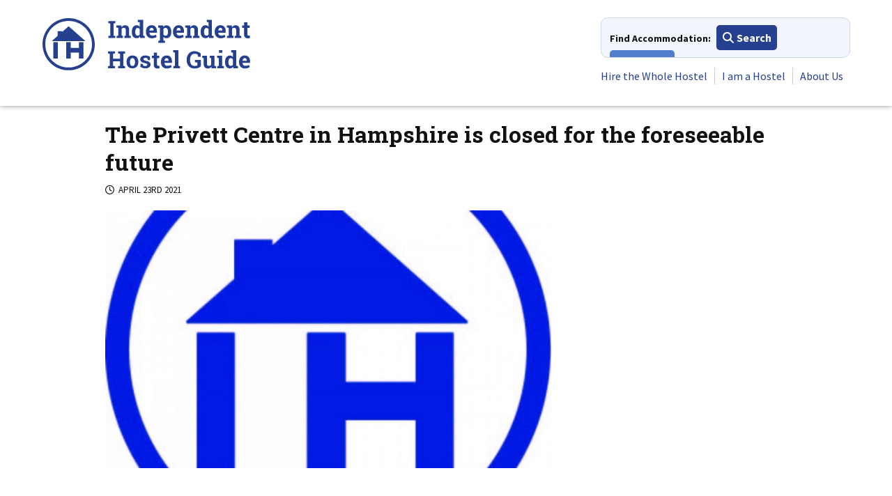

--- FILE ---
content_type: text/html; charset=UTF-8
request_url: https://independenthostels.co.uk/natters/the-privett-centre-in-hampshire-is-closed-at-present/
body_size: 14148
content:
<!DOCTYPE html><html lang="en-GB"><head><script data-no-optimize="1">var litespeed_docref=sessionStorage.getItem("litespeed_docref");litespeed_docref&&(Object.defineProperty(document,"referrer",{get:function(){return litespeed_docref}}),sessionStorage.removeItem("litespeed_docref"));</script> <meta charset="UTF-8"><meta name="viewport" content="width=device-width, initial-scale=1"><link rel="preconnect" href="https://cdnjs.cloudflare.com"><link rel="preconnect" href="https://stats1.wpmudev.com"><link rel="preconnect" href="https://fonts.googleapis.com"><link rel="preconnect" href="https://fonts.gstatic.com" crossorigin><link rel="preconnect" href="https://kit.fontawesome.com"><meta name="referrer" content="unsafe-url"/><meta name="application-name" content="Independent Hostels"><link rel="profile" href="http://gmpg.org/xfn/11"><link rel="apple-touch-icon" sizes="57x57" href="/apple-touch-icon-57x57.png"><link rel="apple-touch-icon" sizes="60x60" href="/apple-touch-icon-60x60.png"><link rel="apple-touch-icon" sizes="72x72" href="/apple-touch-icon-72x72.png"><link rel="apple-touch-icon" sizes="76x76" href="/apple-touch-icon-76x76.png"><link rel="apple-touch-icon" sizes="114x114" href="/apple-touch-icon-114x114.png"><link rel="apple-touch-icon" sizes="120x120" href="/apple-touch-icon-120x120.png"><link rel="apple-touch-icon" sizes="144x144" href="/apple-touch-icon-144x144.png"><link rel="apple-touch-icon" sizes="152x152" href="/apple-touch-icon-152x152.png"><link rel="apple-touch-icon" sizes="180x180" href="/apple-touch-icon-180x180.png"><link rel="icon" type="image/png" href="/favicon-32x32.png" sizes="32x32"><link rel="icon" type="image/png" href="/android-chrome-192x192.png" sizes="192x192"><link rel="icon" type="image/png" href="/favicon-96x96.png" sizes="96x96"><link rel="icon" type="image/png" href="/favicon-16x16.png" sizes="16x16"><link rel="manifest" href="/manifest.json"><link rel="mask-icon" href="/safari-pinned-tab.svg" color="#25408f"><meta name="apple-mobile-web-app-title" content="IHUK"><meta name="application-name" content="IHUK"><meta name="msapplication-TileColor" content="#25408f"><meta name="msapplication-TileImage" content="/mstile-144x144.png"><meta name="theme-color" content="#25408f"><meta name='robots' content='index, follow, max-image-preview:large, max-snippet:-1, max-video-preview:-1' /><title>The Privett Centre in Hampshire is closed for the foreseeable future - Independent Hostels</title><link rel="canonical" href="https://independenthostels.co.uk/natters/the-privett-centre-in-hampshire-is-closed-at-present/" /><meta property="og:locale" content="en_GB" /><meta property="og:type" content="article" /><meta property="og:title" content="The Privett Centre in Hampshire is closed for the foreseeable future - Independent Hostels" /><meta property="og:description" content="Keep checking back for updates." /><meta property="og:url" content="https://independenthostels.co.uk/natters/the-privett-centre-in-hampshire-is-closed-at-present/" /><meta property="og:site_name" content="Independent Hostels" /><meta property="article:publisher" content="https://www.facebook.com/IndependentHostelGuide" /><meta property="article:modified_time" content="2021-04-23T15:28:03+00:00" /><meta property="og:image" content="https://media.independenthostels.co.uk/wp-content/uploads/2019/03/16185748/11hostelguide-852x493.jpg" /><meta property="og:image:width" content="1200" /><meta property="og:image:height" content="630" /><meta property="og:image:type" content="image/png" /><meta name="twitter:card" content="summary_large_image" /><meta name="twitter:image" content="https://media.independenthostels.co.uk/wp-content/uploads/2019/03/16185748/11hostelguide-852x493.jpg" /><meta name="twitter:site" content="@indiehostelsuk" /> <script type="application/ld+json" class="yoast-schema-graph">{"@context":"https://schema.org","@graph":[{"@type":"WebPage","@id":"https://independenthostels.co.uk/natters/the-privett-centre-in-hampshire-is-closed-at-present/","url":"https://independenthostels.co.uk/natters/the-privett-centre-in-hampshire-is-closed-at-present/","name":"The Privett Centre in Hampshire is closed for the foreseeable future - Independent Hostels","isPartOf":{"@id":"https://independenthostels.co.uk/#website"},"datePublished":"2021-04-23T09:38:17+00:00","dateModified":"2021-04-23T15:28:03+00:00","breadcrumb":{"@id":"https://independenthostels.co.uk/natters/the-privett-centre-in-hampshire-is-closed-at-present/#breadcrumb"},"inLanguage":"en-GB","potentialAction":[{"@type":"ReadAction","target":["https://independenthostels.co.uk/natters/the-privett-centre-in-hampshire-is-closed-at-present/"]}]},{"@type":"BreadcrumbList","@id":"https://independenthostels.co.uk/natters/the-privett-centre-in-hampshire-is-closed-at-present/#breadcrumb","itemListElement":[{"@type":"ListItem","position":1,"name":"Home","item":"https://independenthostels.co.uk/"},{"@type":"ListItem","position":2,"name":"Natters","item":"https://independenthostels.co.uk/natters/"},{"@type":"ListItem","position":3,"name":"The Privett Centre in Hampshire is closed for the foreseeable future"}]},{"@type":"WebSite","@id":"https://independenthostels.co.uk/#website","url":"https://independenthostels.co.uk/","name":"Independent Hostels","description":"The largest network of hostels and bunkhouses in the UK","publisher":{"@id":"https://independenthostels.co.uk/#organization"},"potentialAction":[{"@type":"SearchAction","target":{"@type":"EntryPoint","urlTemplate":"https://independenthostels.co.uk/?s={search_term_string}"},"query-input":{"@type":"PropertyValueSpecification","valueRequired":true,"valueName":"search_term_string"}}],"inLanguage":"en-GB"},{"@type":"Organization","@id":"https://independenthostels.co.uk/#organization","name":"Independent Hostels UK","url":"https://independenthostels.co.uk/","logo":{"@type":"ImageObject","inLanguage":"en-GB","@id":"https://independenthostels.co.uk/#/schema/logo/image/","url":"https://media.independenthostels.co.uk/wp-content/uploads/2014/01/16223155/IH-logo.jpg","contentUrl":"https://media.independenthostels.co.uk/wp-content/uploads/2014/01/16223155/IH-logo.jpg","width":595,"height":595,"caption":"Independent Hostels UK"},"image":{"@id":"https://independenthostels.co.uk/#/schema/logo/image/"},"sameAs":["https://www.facebook.com/IndependentHostelGuide","https://x.com/indiehostelsuk","https://www.instagram.com/indiehostelsuk/","https://www.linkedin.com/company/independent-hostels-uk/","https://www.pinterest.co.uk/indiehostelsuk/","https://www.youtube.com/user/IndependentHostels","https://www.tiktok.com/@indiehostelsuk"]}]}</script> <link rel='dns-prefetch' href='//cdn.jsdelivr.net' /><link rel='dns-prefetch' href='//unpkg.com' /><link rel='dns-prefetch' href='//maps.googleapis.com' /><link rel='dns-prefetch' href='//cdnjs.cloudflare.com' /><link rel="alternate" type="application/rss+xml" title="Independent Hostels &raquo; Feed" href="https://independenthostels.co.uk/feed/" /><link rel="alternate" type="application/rss+xml" title="Independent Hostels &raquo; Comments Feed" href="https://independenthostels.co.uk/comments/feed/" /><link rel="alternate" title="oEmbed (JSON)" type="application/json+oembed" href="https://independenthostels.co.uk/wp-json/oembed/1.0/embed?url=https%3A%2F%2Findependenthostels.co.uk%2Fnatters%2Fthe-privett-centre-in-hampshire-is-closed-at-present%2F" /><link rel="alternate" title="oEmbed (XML)" type="text/xml+oembed" href="https://independenthostels.co.uk/wp-json/oembed/1.0/embed?url=https%3A%2F%2Findependenthostels.co.uk%2Fnatters%2Fthe-privett-centre-in-hampshire-is-closed-at-present%2F&#038;format=xml" /><style>.lazyload,
			.lazyloading {
				max-width: 100%;
			}</style><style>.smush-dimensions {
				--smush-image-aspect-ratio: auto;
				aspect-ratio: var(--smush-image-aspect-ratio);
			}</style><style id='wp-img-auto-sizes-contain-inline-css' type='text/css'>img:is([sizes=auto i],[sizes^="auto," i]){contain-intrinsic-size:3000px 1500px}
/*# sourceURL=wp-img-auto-sizes-contain-inline-css */</style><link data-optimized="1" rel='stylesheet' id='wp-block-library-css' href='https://independenthostels.co.uk/wp-content/litespeed/css/f07df613c230441266136424ccd32dc0.css?ver=32dc0' type='text/css' media='all' /><style id='global-styles-inline-css' type='text/css'>:root{--wp--preset--aspect-ratio--square: 1;--wp--preset--aspect-ratio--4-3: 4/3;--wp--preset--aspect-ratio--3-4: 3/4;--wp--preset--aspect-ratio--3-2: 3/2;--wp--preset--aspect-ratio--2-3: 2/3;--wp--preset--aspect-ratio--16-9: 16/9;--wp--preset--aspect-ratio--9-16: 9/16;--wp--preset--color--black: #000000;--wp--preset--color--cyan-bluish-gray: #abb8c3;--wp--preset--color--white: #ffffff;--wp--preset--color--pale-pink: #f78da7;--wp--preset--color--vivid-red: #cf2e2e;--wp--preset--color--luminous-vivid-orange: #ff6900;--wp--preset--color--luminous-vivid-amber: #fcb900;--wp--preset--color--light-green-cyan: #7bdcb5;--wp--preset--color--vivid-green-cyan: #00d084;--wp--preset--color--pale-cyan-blue: #8ed1fc;--wp--preset--color--vivid-cyan-blue: #0693e3;--wp--preset--color--vivid-purple: #9b51e0;--wp--preset--gradient--vivid-cyan-blue-to-vivid-purple: linear-gradient(135deg,rgb(6,147,227) 0%,rgb(155,81,224) 100%);--wp--preset--gradient--light-green-cyan-to-vivid-green-cyan: linear-gradient(135deg,rgb(122,220,180) 0%,rgb(0,208,130) 100%);--wp--preset--gradient--luminous-vivid-amber-to-luminous-vivid-orange: linear-gradient(135deg,rgb(252,185,0) 0%,rgb(255,105,0) 100%);--wp--preset--gradient--luminous-vivid-orange-to-vivid-red: linear-gradient(135deg,rgb(255,105,0) 0%,rgb(207,46,46) 100%);--wp--preset--gradient--very-light-gray-to-cyan-bluish-gray: linear-gradient(135deg,rgb(238,238,238) 0%,rgb(169,184,195) 100%);--wp--preset--gradient--cool-to-warm-spectrum: linear-gradient(135deg,rgb(74,234,220) 0%,rgb(151,120,209) 20%,rgb(207,42,186) 40%,rgb(238,44,130) 60%,rgb(251,105,98) 80%,rgb(254,248,76) 100%);--wp--preset--gradient--blush-light-purple: linear-gradient(135deg,rgb(255,206,236) 0%,rgb(152,150,240) 100%);--wp--preset--gradient--blush-bordeaux: linear-gradient(135deg,rgb(254,205,165) 0%,rgb(254,45,45) 50%,rgb(107,0,62) 100%);--wp--preset--gradient--luminous-dusk: linear-gradient(135deg,rgb(255,203,112) 0%,rgb(199,81,192) 50%,rgb(65,88,208) 100%);--wp--preset--gradient--pale-ocean: linear-gradient(135deg,rgb(255,245,203) 0%,rgb(182,227,212) 50%,rgb(51,167,181) 100%);--wp--preset--gradient--electric-grass: linear-gradient(135deg,rgb(202,248,128) 0%,rgb(113,206,126) 100%);--wp--preset--gradient--midnight: linear-gradient(135deg,rgb(2,3,129) 0%,rgb(40,116,252) 100%);--wp--preset--font-size--small: 13px;--wp--preset--font-size--medium: 20px;--wp--preset--font-size--large: 36px;--wp--preset--font-size--x-large: 42px;--wp--preset--spacing--20: 0.44rem;--wp--preset--spacing--30: 0.67rem;--wp--preset--spacing--40: 1rem;--wp--preset--spacing--50: 1.5rem;--wp--preset--spacing--60: 2.25rem;--wp--preset--spacing--70: 3.38rem;--wp--preset--spacing--80: 5.06rem;--wp--preset--shadow--natural: 6px 6px 9px rgba(0, 0, 0, 0.2);--wp--preset--shadow--deep: 12px 12px 50px rgba(0, 0, 0, 0.4);--wp--preset--shadow--sharp: 6px 6px 0px rgba(0, 0, 0, 0.2);--wp--preset--shadow--outlined: 6px 6px 0px -3px rgb(255, 255, 255), 6px 6px rgb(0, 0, 0);--wp--preset--shadow--crisp: 6px 6px 0px rgb(0, 0, 0);}:where(.is-layout-flex){gap: 0.5em;}:where(.is-layout-grid){gap: 0.5em;}body .is-layout-flex{display: flex;}.is-layout-flex{flex-wrap: wrap;align-items: center;}.is-layout-flex > :is(*, div){margin: 0;}body .is-layout-grid{display: grid;}.is-layout-grid > :is(*, div){margin: 0;}:where(.wp-block-columns.is-layout-flex){gap: 2em;}:where(.wp-block-columns.is-layout-grid){gap: 2em;}:where(.wp-block-post-template.is-layout-flex){gap: 1.25em;}:where(.wp-block-post-template.is-layout-grid){gap: 1.25em;}.has-black-color{color: var(--wp--preset--color--black) !important;}.has-cyan-bluish-gray-color{color: var(--wp--preset--color--cyan-bluish-gray) !important;}.has-white-color{color: var(--wp--preset--color--white) !important;}.has-pale-pink-color{color: var(--wp--preset--color--pale-pink) !important;}.has-vivid-red-color{color: var(--wp--preset--color--vivid-red) !important;}.has-luminous-vivid-orange-color{color: var(--wp--preset--color--luminous-vivid-orange) !important;}.has-luminous-vivid-amber-color{color: var(--wp--preset--color--luminous-vivid-amber) !important;}.has-light-green-cyan-color{color: var(--wp--preset--color--light-green-cyan) !important;}.has-vivid-green-cyan-color{color: var(--wp--preset--color--vivid-green-cyan) !important;}.has-pale-cyan-blue-color{color: var(--wp--preset--color--pale-cyan-blue) !important;}.has-vivid-cyan-blue-color{color: var(--wp--preset--color--vivid-cyan-blue) !important;}.has-vivid-purple-color{color: var(--wp--preset--color--vivid-purple) !important;}.has-black-background-color{background-color: var(--wp--preset--color--black) !important;}.has-cyan-bluish-gray-background-color{background-color: var(--wp--preset--color--cyan-bluish-gray) !important;}.has-white-background-color{background-color: var(--wp--preset--color--white) !important;}.has-pale-pink-background-color{background-color: var(--wp--preset--color--pale-pink) !important;}.has-vivid-red-background-color{background-color: var(--wp--preset--color--vivid-red) !important;}.has-luminous-vivid-orange-background-color{background-color: var(--wp--preset--color--luminous-vivid-orange) !important;}.has-luminous-vivid-amber-background-color{background-color: var(--wp--preset--color--luminous-vivid-amber) !important;}.has-light-green-cyan-background-color{background-color: var(--wp--preset--color--light-green-cyan) !important;}.has-vivid-green-cyan-background-color{background-color: var(--wp--preset--color--vivid-green-cyan) !important;}.has-pale-cyan-blue-background-color{background-color: var(--wp--preset--color--pale-cyan-blue) !important;}.has-vivid-cyan-blue-background-color{background-color: var(--wp--preset--color--vivid-cyan-blue) !important;}.has-vivid-purple-background-color{background-color: var(--wp--preset--color--vivid-purple) !important;}.has-black-border-color{border-color: var(--wp--preset--color--black) !important;}.has-cyan-bluish-gray-border-color{border-color: var(--wp--preset--color--cyan-bluish-gray) !important;}.has-white-border-color{border-color: var(--wp--preset--color--white) !important;}.has-pale-pink-border-color{border-color: var(--wp--preset--color--pale-pink) !important;}.has-vivid-red-border-color{border-color: var(--wp--preset--color--vivid-red) !important;}.has-luminous-vivid-orange-border-color{border-color: var(--wp--preset--color--luminous-vivid-orange) !important;}.has-luminous-vivid-amber-border-color{border-color: var(--wp--preset--color--luminous-vivid-amber) !important;}.has-light-green-cyan-border-color{border-color: var(--wp--preset--color--light-green-cyan) !important;}.has-vivid-green-cyan-border-color{border-color: var(--wp--preset--color--vivid-green-cyan) !important;}.has-pale-cyan-blue-border-color{border-color: var(--wp--preset--color--pale-cyan-blue) !important;}.has-vivid-cyan-blue-border-color{border-color: var(--wp--preset--color--vivid-cyan-blue) !important;}.has-vivid-purple-border-color{border-color: var(--wp--preset--color--vivid-purple) !important;}.has-vivid-cyan-blue-to-vivid-purple-gradient-background{background: var(--wp--preset--gradient--vivid-cyan-blue-to-vivid-purple) !important;}.has-light-green-cyan-to-vivid-green-cyan-gradient-background{background: var(--wp--preset--gradient--light-green-cyan-to-vivid-green-cyan) !important;}.has-luminous-vivid-amber-to-luminous-vivid-orange-gradient-background{background: var(--wp--preset--gradient--luminous-vivid-amber-to-luminous-vivid-orange) !important;}.has-luminous-vivid-orange-to-vivid-red-gradient-background{background: var(--wp--preset--gradient--luminous-vivid-orange-to-vivid-red) !important;}.has-very-light-gray-to-cyan-bluish-gray-gradient-background{background: var(--wp--preset--gradient--very-light-gray-to-cyan-bluish-gray) !important;}.has-cool-to-warm-spectrum-gradient-background{background: var(--wp--preset--gradient--cool-to-warm-spectrum) !important;}.has-blush-light-purple-gradient-background{background: var(--wp--preset--gradient--blush-light-purple) !important;}.has-blush-bordeaux-gradient-background{background: var(--wp--preset--gradient--blush-bordeaux) !important;}.has-luminous-dusk-gradient-background{background: var(--wp--preset--gradient--luminous-dusk) !important;}.has-pale-ocean-gradient-background{background: var(--wp--preset--gradient--pale-ocean) !important;}.has-electric-grass-gradient-background{background: var(--wp--preset--gradient--electric-grass) !important;}.has-midnight-gradient-background{background: var(--wp--preset--gradient--midnight) !important;}.has-small-font-size{font-size: var(--wp--preset--font-size--small) !important;}.has-medium-font-size{font-size: var(--wp--preset--font-size--medium) !important;}.has-large-font-size{font-size: var(--wp--preset--font-size--large) !important;}.has-x-large-font-size{font-size: var(--wp--preset--font-size--x-large) !important;}
/*# sourceURL=global-styles-inline-css */</style><style id='classic-theme-styles-inline-css' type='text/css'>/*! This file is auto-generated */
.wp-block-button__link{color:#fff;background-color:#32373c;border-radius:9999px;box-shadow:none;text-decoration:none;padding:calc(.667em + 2px) calc(1.333em + 2px);font-size:1.125em}.wp-block-file__button{background:#32373c;color:#fff;text-decoration:none}
/*# sourceURL=/wp-includes/css/classic-themes.min.css */</style><link data-optimized="1" rel='stylesheet' id='bbp-default-css' href='https://independenthostels.co.uk/wp-content/litespeed/css/9acda1b9f1d33b50125461f99584eaf6.css?ver=4eaf6' type='text/css' media='all' /><link rel='stylesheet' id='ol-switcher-css-css' href='https://unpkg.com/ol-layerswitcher@4.1.0/dist/ol-layerswitcher.css' type='text/css' media='all' /><link rel='stylesheet' id='litepicker-css-css' href='https://cdn.jsdelivr.net/npm/litepicker/dist/css/litepicker.css' type='text/css' media='all' /><link data-optimized="1" rel='stylesheet' id='ihuk-maps-custom-style-css' href='https://independenthostels.co.uk/wp-content/litespeed/css/1ce6759ff0db4bc5a47e67f04c1e4384.css?ver=e4384' type='text/css' media='all' /><link data-optimized="1" rel='stylesheet' id='st-trigger-button-style-css' href='https://independenthostels.co.uk/wp-content/litespeed/css/34d7a8596f112e38e878fa0f30329bbe.css?ver=29bbe' type='text/css' media='all' /><link rel='stylesheet' id='slick-css' href='https://cdnjs.cloudflare.com/ajax/libs/slick-carousel/1.8.1/slick.min.css' type='text/css' media='all' /><link rel='stylesheet' id='slick-theme-css' href='https://cdnjs.cloudflare.com/ajax/libs/slick-carousel/1.8.1/slick-theme.min.css' type='text/css' media='all' /><link data-optimized="1" rel='stylesheet' id='ihuk-2018-style-css' href='https://independenthostels.co.uk/wp-content/litespeed/css/e180813c66929c910bc331195a0cb7ae.css?ver=cb7ae' type='text/css' media='all' /><link data-optimized="1" rel='stylesheet' id='tablepress-default-css' href='https://independenthostels.co.uk/wp-content/litespeed/css/7b836c09533a4d59db77da30445cce56.css?ver=cce56' type='text/css' media='all' /><link data-optimized="1" rel='stylesheet' id='sib-front-css-css' href='https://independenthostels.co.uk/wp-content/litespeed/css/ad9f7ca79878b271f8c3914f3221b2c1.css?ver=1b2c1' type='text/css' media='all' /> <script type="text/javascript" src="https://cdn.jsdelivr.net/npm/ol@v10.1.0/dist/ol.js" id="ol-js-js"></script> <script type="text/javascript" src="https://unpkg.com/ol-layerswitcher@4.1.0/dist/ol-layerswitcher.js" id="ol-switcher-js-js"></script> <script type="text/javascript" src="https://cdn.jsdelivr.net/npm/litepicker/dist/litepicker.js" id="litepicker-js-js"></script> <script type="text/javascript" id="hostel-map-js-js-before">/*  */
const hostelMapData = {"primaryLat":false,"primaryLon":false,"primaryDisplayName":"","nearbyHostels":[],"nearbyHostelsBoundingBox":70,"nearbyHostelsMapBoundingBox":40};
//# sourceURL=hostel-map-js-js-before
/*  */</script> <script type="text/javascript" src="//cdnjs.cloudflare.com/ajax/libs/jquery/3.7.1/jquery.min.js" id="jquery-js"></script> <script type="text/javascript" id="sib-front-js-js-extra">/*  */
var sibErrMsg = {"invalidMail":"Please fill out valid email address","requiredField":"Please fill out required fields","invalidDateFormat":"Please fill out valid date format","invalidSMSFormat":"Please fill out valid phone number"};
var ajax_sib_front_object = {"ajax_url":"https://independenthostels.co.uk/wp-admin/admin-ajax.php","ajax_nonce":"831fa71d79","flag_url":"https://independenthostels.co.uk/wp-content/plugins/mailin/img/flags/"};
//# sourceURL=sib-front-js-js-extra
/*  */</script> <link rel="https://api.w.org/" href="https://independenthostels.co.uk/wp-json/" /><link rel="EditURI" type="application/rsd+xml" title="RSD" href="https://independenthostels.co.uk/xmlrpc.php?rsd" /><link rel='shortlink' href='https://independenthostels.co.uk/?p=201113' /> <script type="text/javascript">var ajaxurl = 'https://independenthostels.co.uk/wp-admin/admin-ajax.php';</script> <script type="text/javascript">(function(url){
	if(/(?:Chrome\/26\.0\.1410\.63 Safari\/537\.31|WordfenceTestMonBot)/.test(navigator.userAgent)){ return; }
	var addEvent = function(evt, handler) {
		if (window.addEventListener) {
			document.addEventListener(evt, handler, false);
		} else if (window.attachEvent) {
			document.attachEvent('on' + evt, handler);
		}
	};
	var removeEvent = function(evt, handler) {
		if (window.removeEventListener) {
			document.removeEventListener(evt, handler, false);
		} else if (window.detachEvent) {
			document.detachEvent('on' + evt, handler);
		}
	};
	var evts = 'contextmenu dblclick drag dragend dragenter dragleave dragover dragstart drop keydown keypress keyup mousedown mousemove mouseout mouseover mouseup mousewheel scroll'.split(' ');
	var logHuman = function() {
		if (window.wfLogHumanRan) { return; }
		window.wfLogHumanRan = true;
		var wfscr = document.createElement('script');
		wfscr.type = 'text/javascript';
		wfscr.async = true;
		wfscr.src = url + '&r=' + Math.random();
		(document.getElementsByTagName('head')[0]||document.getElementsByTagName('body')[0]).appendChild(wfscr);
		for (var i = 0; i < evts.length; i++) {
			removeEvent(evts[i], logHuman);
		}
	};
	for (var i = 0; i < evts.length; i++) {
		addEvent(evts[i], logHuman);
	}
})('//independenthostels.co.uk/?wordfence_lh=1&hid=9E53DB605BA496A86A6FACE3F2050F48');</script> <script>document.documentElement.className = document.documentElement.className.replace('no-js', 'js');</script> <style>.no-js img.lazyload {
				display: none;
			}

			figure.wp-block-image img.lazyloading {
				min-width: 150px;
			}

			.lazyload,
			.lazyloading {
				--smush-placeholder-width: 100px;
				--smush-placeholder-aspect-ratio: 1/1;
				width: var(--smush-image-width, var(--smush-placeholder-width)) !important;
				aspect-ratio: var(--smush-image-aspect-ratio, var(--smush-placeholder-aspect-ratio)) !important;
			}

						.lazyload, .lazyloading {
				opacity: 0;
			}

			.lazyloaded {
				opacity: 1;
				transition: opacity 400ms;
				transition-delay: 0ms;
			}</style> <script src="https://kit.fontawesome.com/35d51a69e7.js" crossorigin="anonymous" async></script> <link href="https://fonts.googleapis.com/css2?family=Roboto+Slab:wght@700&family=Source+Sans+Pro:wght@400;700&display=swap" rel="stylesheet"><style>body {
            line-height: 1.5;
        }

        .site-header-wrapper { height: 219px; overflow: hidden; }
        .main-navigation { height: 110px; overflow: hidden;}
        .nav-accommodation-wrapper { width: 272px; height: 45px; overflow: hidden;}
        .main-menu-wrapper { width: 300px; height: 57px; overflow: hidden;}

        @media all and (min-width: 340px) {
            .site-header-wrapper { height: 224px;}

            .nav-accommodation-wrapper { width: 308px;}
        }

        @media all and (min-width: 400px) {
            .nav-accommodation-wrapper { width: 358px; height: 48px;}

            .main-menu-wrapper { width: 350px; height: 36px;}
        }

        @media all and (min-width: 400px) {
            .nav-accommodation-wrapper {height: 58px;}
        }
        @media all and (min-width: 410px) {
            .site-header-wrapper { height: 240px;}

            .main-navigation { height: 126px;}
        }

        @media all and (min-width: 810px) {
            .site-header-wrapper { height: 152px;}
            .main-navigation { height: 102px;}
        }

        @media all and (min-width: 890px) {
            .site-header-wrapper { height: 152px;}



            .main-menu-wrapper { width: 455px; height: 36px;}
        }

        .slick-slider {
            opacity: 0;
            visibility: hidden;
            transition: opacity 0.2s ease;
            -webkit-transition: opacity 0.2s ease;
        }


        .slick-slider.slick-initialized {
            visibility: visible;
            opacity: 1;
        }

        [style*="--aspect-ratio"] > :first-child {
            width: 100%;
        }
        [style*="--aspect-ratio"] > img {
            height: auto;
        }
        @supports (--custom:property) {
            [style*="--aspect-ratio"] {
                position: relative;
            }

            [style*="--aspect-ratio"]::before {
                content: "";
                display: block;
                padding-bottom: calc(100% / (var(--aspect-ratio)));
            }

            [style*="--aspect-ratio"] > :first-child {
                position: absolute;
                top: 0;
                left: 0;
                height: 100%;
            }
        }

        ul.slides li {
            display: none;
        }</style><link rel='stylesheet' id='lightbox2-css' href='https://cdnjs.cloudflare.com/ajax/libs/lightbox2/2.11.3/css/lightbox.min.css' type='text/css' media='all' /><link data-optimized="1" rel='stylesheet' id='jquery-ui-css' href='https://independenthostels.co.uk/wp-content/litespeed/css/cccd27d7d50fc17df65aac2348a636a5.css?ver=636a5' type='text/css' media='all' /></head><body class="wp-singular natters-template-default single single-natters postid-201113 wp-theme-ihuk-2018 js"><div id="page" class="site">
<a class="skip-link screen-reader-text" href="#content">Skip to content</a><div class="site-header-wrapper"><div class="ug-wrapper"><div class="ug-row"><div class="ug-col-12"><header id="masthead" class="site-header ug-cf"><div class="site-branding"><div class="logo">
<a href="https://independenthostels.co.uk/" title="Independent Hostels" rel="home" class="svg">
<img data-src="https://independenthostels.co.uk/wp-content/themes/ihuk-2018/img/logo.svg" width="300" height="77" class="logo_main svg lazyload"
alt="Independent Hostels - The largest network of hostels and bunkhouses in the UK" src="[data-uri]" style="--smush-placeholder-width: 300px; --smush-placeholder-aspect-ratio: 300/77;" />
<img data-src="https://independenthostels.co.uk/wp-content/themes/ihuk-2018/img/logo.png" width="300" height="77" class="logo_main ie lazyload"
alt="Independent Hostels - The largest network of hostels and bunkhouses in the UK" src="[data-uri]" style="--smush-placeholder-width: 300px; --smush-placeholder-aspect-ratio: 300/77;" />
</a></div><div class="book">
<a href="/buy-independent-hostel-guide/">
<img data-src="https://independenthostels.co.uk/wp-content/themes/ihuk-2018/img/book-alt.svg" class="book_main svg lazyload" alt="Buy the guidebook" src="[data-uri]" />
<img data-src="https://independenthostels.co.uk/wp-content/themes/ihuk-2018/img/book.png" class="book_main ie smush-dimensions lazyload" alt="Buy the guidebook" width="46" style="--smush-image-width: 46px; --smush-image-aspect-ratio: 46/64;" src="[data-uri]" />
</a></div></div><nav id="site-navigation" class="main-navigation"><div class="nav-buttons"><div class="nav-accommodation-wrapper">
<span>Find Accommodation:</span>
<a href="#" class="button solid primary small find-accommodation"><i class="fas fa-search"></i> Search</a>
<a href="#" class="button solid secondary small places-to-stay"><i class="far fa-eye"></i> View All</a></div><a href="#" class="button solid secondary menu-toggle" aria-controls="primary-menu" aria-expanded="false"><i class="fas fa-bars"></i> Menu</a></div><div class="main-menu-wrapper">
<a class="menu-close" href="#">Close <i class="fas fa-times fa-lg"></i></a><div class="menu-primary-container"><ul id="primary-menu" class="menu"><li id="menu-item-19485" class="menu-item menu-item-type-post_type menu-item-object-page menu-item-19485"><a href="https://independenthostels.co.uk/group-accommodation/">Hire the Whole Hostel</a></li><li id="menu-item-19487" class="menu-item menu-item-type-post_type menu-item-object-page menu-item-19487"><a href="https://independenthostels.co.uk/advertise-your-hostel/">I am a Hostel</a></li><li id="menu-item-250087" class="menu-item menu-item-type-post_type menu-item-object-page menu-item-250087"><a href="https://independenthostels.co.uk/hostel-network/">About Us</a></li></ul></div><div class="cf" style="clear:both;"></div></div><div class="ug-cf"></div></nav></header></div></div></div></div><div id="places-to-stay" class="places_to_stay_megamenu ihuk_megamenu" role="dialog" aria-hidden="true" style="display: none"><div class="megamenu-content">
<a class="close-modal" href="#"><i class="fas fa-times fa-lg"></i></a><nav><div class="ug-wrapper"><div class="ug-row"><div class="ug-col-12 ug-col-m-6 ug-col-l-3 megamenu-col"><div class="menu-places-to-stay-england-container"><ul id="places-to-stay_england" class="menu"><li id="menu-item-26311" class="menu-item menu-item-type-custom menu-item-object-custom menu-item-has-children menu-item-26311"><a href="/england-bunkhouses-campingbarns-bunkbarns-hostels/">England</a><ul class="sub-menu"><li id="menu-item-26408" class="menu-item menu-item-type-post_type menu-item-object-discovery menu-item-26408"><a href="https://independenthostels.co.uk/london-hostels-backpackers-bunkhouses/">London</a></li><li id="menu-item-26409" class="menu-item menu-item-type-post_type menu-item-object-discovery menu-item-26409"><a href="https://independenthostels.co.uk/south-east-england-bunkhouses-camping-barns-hostels/">South East England</a></li><li id="menu-item-257097" class="menu-item menu-item-type-post_type menu-item-object-discovery menu-item-257097"><a href="https://independenthostels.co.uk/dorset-national-landscape-accommodation/">Dorset</a></li><li id="menu-item-26266" class="menu-item menu-item-type-post_type menu-item-object-discovery menu-item-26266"><a href="https://independenthostels.co.uk/cornwall-devon-west-country-bunkhouses-camping-barns-hostels/">Cornwall and Devon</a></li><li id="menu-item-34453" class="menu-item menu-item-type-post_type menu-item-object-discovery menu-item-34453"><a href="https://independenthostels.co.uk/hostels-in-bristol-great-places-to-stay-in-bristol-city-centre/">Bristol &#038; Somerset</a></li><li id="menu-item-26268" class="menu-item menu-item-type-post_type menu-item-object-discovery menu-item-26268"><a href="https://independenthostels.co.uk/dartmoor-national-park-exmoor-national-park-hostel-and-bunkhouse-accommodation/">Exmoor &#038; Dartmoor</a></li><li id="menu-item-26410" class="menu-item menu-item-type-post_type menu-item-object-discovery menu-item-26410"><a href="https://independenthostels.co.uk/peak-district-bunkhouses-camping-barns-hostels/">Peak District</a></li><li id="menu-item-26265" class="menu-item menu-item-type-post_type menu-item-object-discovery menu-item-26265"><a href="https://independenthostels.co.uk/central-england-shropshire-bunkhouses-camping-barns-hostels/">Central &#038; Shropshire</a></li><li id="menu-item-26411" class="menu-item menu-item-type-post_type menu-item-object-discovery menu-item-26411"><a href="https://independenthostels.co.uk/norfolk-suffolk-east-england-bunkhouses-camping-barns-hostels/">East of England</a></li><li id="menu-item-26271" class="menu-item menu-item-type-post_type menu-item-object-discovery menu-item-26271"><a href="https://independenthostels.co.uk/lake-district-cumbria-bunkhouses-camping-barns-hostels/">Lake District</a></li><li id="menu-item-26412" class="menu-item menu-item-type-post_type menu-item-object-discovery menu-item-26412"><a href="https://independenthostels.co.uk/yorkshire-bunkhouses-camping-barns-hostels/">Yorkshire &#038; Lancashire</a></li><li id="menu-item-26413" class="menu-item menu-item-type-post_type menu-item-object-discovery menu-item-26413"><a href="https://independenthostels.co.uk/north-pennines-bunkhouses-camping-barns-hostels/">North Pennines</a></li><li id="menu-item-26414" class="menu-item menu-item-type-post_type menu-item-object-discovery menu-item-26414"><a href="https://independenthostels.co.uk/northumberland-bunkhouses-camping-barns-hostels/">Northumberland</a></li></ul></li><li id="menu-item-36376" class="menu-item menu-item-type-post_type menu-item-object-discovery menu-item-36376"><a href="https://independenthostels.co.uk/isle-of-man-bunkhouses-camping-barns-hostels/">Isle of Man</a></li><li id="menu-item-36377" class="menu-item menu-item-type-post_type menu-item-object-discovery menu-item-36377"><a href="https://independenthostels.co.uk/jersey-channel-islands-bunkhouses-camping-barns-hostels/">Channel Islands</a></li><li id="menu-item-261771" class="menu-item menu-item-type-post_type menu-item-object-discovery menu-item-261771"><a href="https://independenthostels.co.uk/northern-ireland-bunkhouses-hostels/">Northern Ireland</a></li></ul></div></div><div class="ug-col-12 u g-col-m-6 ug-col-l-3 megamenu-col"><div class="menu-places-to-stay-wales-container"><ul id="places-to-stay_wales" class="menu"><li id="menu-item-26313" class="menu-item menu-item-type-custom menu-item-object-custom menu-item-has-children menu-item-26313"><a href="/wales-welsh-bunkhouses-camping-barns-hostels/">Wales</a><ul class="sub-menu"><li id="menu-item-26318" class="menu-item menu-item-type-post_type menu-item-object-discovery menu-item-26318"><a href="https://independenthostels.co.uk/snowdonia-north-wales-bunkhouses-camping-barns-hostels/">Snowdonia &#038; North</a></li><li id="menu-item-257160" class="menu-item menu-item-type-post_type menu-item-object-discovery menu-item-257160"><a href="https://independenthostels.co.uk/anglesey-ynys-mon-national-landscape-tirwedd-cenedlaethol/">Anglesey</a></li><li id="menu-item-26317" class="menu-item menu-item-type-post_type menu-item-object-discovery menu-item-26317"><a href="https://independenthostels.co.uk/pembrokeshire-south-wales-bunkhouses-camping-barns-hostels/">Pembrokeshire &#038; South</a></li><li id="menu-item-26316" class="menu-item menu-item-type-post_type menu-item-object-discovery menu-item-26316"><a href="https://independenthostels.co.uk/mid-wales-welsh-borders-bunkhouses-camping-barns-hostels/">Mid &#038; Borders</a></li><li id="menu-item-26314" class="menu-item menu-item-type-post_type menu-item-object-discovery menu-item-26314"><a href="https://independenthostels.co.uk/brecon-beacons-hostels-bunkhouses/">Brecon Beacons</a></li><li id="menu-item-221553" class="menu-item menu-item-type-post_type menu-item-object-discovery menu-item-221553"><a href="https://independenthostels.co.uk/gower-peninsula-hostels-barns-and-bunkhouses/">Gower Peninsula</a></li></ul></li></ul></div><div class="menu-places-to-stay-scotland-container"><ul id="places-to-stay_scotland" class="menu"><li id="menu-item-26312" class="menu-item menu-item-type-custom menu-item-object-custom menu-item-has-children menu-item-26312"><a href="/scotland-scottish-bunkhouses-hostels-bothies/">Scotland</a><ul class="sub-menu"><li id="menu-item-26289" class="menu-item menu-item-type-post_type menu-item-object-discovery menu-item-26289"><a href="https://independenthostels.co.uk/scottish-borders-glasgow-edinburgh-bunkhouses-hostels/">South Scotland</a></li><li id="menu-item-26283" class="menu-item menu-item-type-post_type menu-item-object-discovery menu-item-26283"><a href="https://independenthostels.co.uk/lochaber-loch-lomond-trossachs-bunkhouses-hostels/">Trossachs</a></li><li id="menu-item-26285" class="menu-item menu-item-type-post_type menu-item-object-discovery menu-item-26285"><a href="https://independenthostels.co.uk/mull-arran-oban-bunkhouses-bothies-hostels/">Mull, Arran &#038; Oban</a></li><li id="menu-item-26282" class="menu-item menu-item-type-post_type menu-item-object-discovery menu-item-26282"><a href="https://independenthostels.co.uk/cairngorms-moray-east-scotland-bunkhouses-bothies-hostels/">Cairngorms &#038; Moray</a></li><li id="menu-item-26284" class="menu-item menu-item-type-post_type menu-item-object-discovery menu-item-26284"><a href="https://independenthostels.co.uk/loch-ness-fort-william-inverness-bunkhouses-bothies-hostels-lochness/">Loch Ness</a></li><li id="menu-item-26286" class="menu-item menu-item-type-post_type menu-item-object-discovery menu-item-26286"><a href="https://independenthostels.co.uk/highlands-bunkhouses-hostels-bothies/">Highlands</a></li><li id="menu-item-26415" class="menu-item menu-item-type-post_type menu-item-object-discovery menu-item-26415"><a href="https://independenthostels.co.uk/west-coast-of-scotland-bunkhouses-bothies-hostels/">West Coast</a></li><li id="menu-item-26416" class="menu-item menu-item-type-post_type menu-item-object-discovery menu-item-26416"><a href="https://independenthostels.co.uk/skye-hebrides-bunkhouses-hostels-bothies/">Skye &#038; The Hebrides</a></li><li id="menu-item-26287" class="menu-item menu-item-type-post_type menu-item-object-discovery menu-item-26287"><a href="https://independenthostels.co.uk/orkney-shetland-bunkhouses-hostels-bothies/">Orkney &#038; Shetland</a></li><li id="menu-item-255541" class="menu-item menu-item-type-post_type menu-item-object-discovery menu-item-255541"><a href="https://independenthostels.co.uk/scottish-islands/">Scottish Islands</a></li></ul></li></ul></div></div><div class="ug-col-12 ug-col-m-6 ug-col-l-3 megamenu-col"><div class="menu-places-to-stay-long-distance-routes-container"><ul id="places-to-stay_long-distance-routes" class="menu"><li id="menu-item-19525" class="menu-item menu-item-type-custom menu-item-object-custom menu-item-has-children menu-item-19525"><a href="/discover/long-distance-routes/">Long Distance Routes</a><ul class="sub-menu"><li id="menu-item-43019" class="menu-item menu-item-type-post_type menu-item-object-discovery menu-item-43019"><a href="https://independenthostels.co.uk/hadrians-wall-path-accommodation-bunkhouses-hostels/">Hadrians Wall</a></li><li id="menu-item-43021" class="menu-item menu-item-type-post_type menu-item-object-discovery menu-item-43021"><a href="https://independenthostels.co.uk/west-highland-way-accommodation/">West Highland Way</a></li><li id="menu-item-26418" class="menu-item menu-item-type-post_type menu-item-object-discovery menu-item-26418"><a href="https://independenthostels.co.uk/pennine-way-accommodation/">Pennine Way</a></li><li id="menu-item-43022" class="menu-item menu-item-type-post_type menu-item-object-discovery menu-item-43022"><a href="https://independenthostels.co.uk/coast-to-coast-walk-accommodation/">Coast to Coast (C2C)</a></li><li id="menu-item-250015" class="menu-item menu-item-type-post_type menu-item-object-discovery menu-item-250015"><a href="https://independenthostels.co.uk/south-west-coast-path/">South West Coast Path</a></li></ul></li><li id="menu-item-26564" class="highlight menu-item menu-item-type-custom menu-item-object-custom menu-item-26564"><a href="https://independenthostels.co.uk/discover/long-distance-routes/">All Long Distance Routes</a></li></ul></div><div class="menu-places-to-stay-peak-seasons-container"><ul id="places-to-stay_peak-seasons" class="menu"><li id="menu-item-42941" class="menu-item menu-item-type-custom menu-item-object-custom menu-item-has-children menu-item-42941"><a href="/discover/peak-seasons/">Available at:-</a><ul class="sub-menu"><li id="menu-item-42942" class="menu-item menu-item-type-post_type menu-item-object-discovery menu-item-42942"><a href="https://independenthostels.co.uk/christmas-accommodation-availability-hostels-bunkhouses/">Christmas</a></li><li id="menu-item-42943" class="menu-item menu-item-type-post_type menu-item-object-discovery menu-item-42943"><a href="https://independenthostels.co.uk/new-year-accommodation-availability/">New Year</a></li><li id="menu-item-42944" class="menu-item menu-item-type-post_type menu-item-object-discovery menu-item-42944"><a href="https://independenthostels.co.uk/february-half-term-accommodation-availability/">February Half Term</a></li><li id="menu-item-42945" class="menu-item menu-item-type-post_type menu-item-object-discovery menu-item-42945"><a href="https://independenthostels.co.uk/easter/">Easter Holidays</a></li><li id="menu-item-42946" class="menu-item menu-item-type-post_type menu-item-object-discovery menu-item-42946"><a href="https://independenthostels.co.uk/may-bank-holiday-accommodation-availability-in-hostels-and-bunkhouses/">May Bank Holiday</a></li><li id="menu-item-42947" class="menu-item menu-item-type-post_type menu-item-object-discovery menu-item-42947"><a href="https://independenthostels.co.uk/spring-bank-holiday-accommodation-availability-in-hostels-and-bunkhouses/">Spring Half Term</a></li><li id="menu-item-42948" class="menu-item menu-item-type-post_type menu-item-object-discovery menu-item-42948"><a href="https://independenthostels.co.uk/august-bank-holiday-availability-in-hostels-and-bunkhouses/">August Bank Holiday</a></li><li id="menu-item-42949" class="menu-item menu-item-type-post_type menu-item-object-discovery menu-item-42949"><a href="https://independenthostels.co.uk/autumn-half-term/">Autumn Half Term</a></li></ul></li></ul></div></div><div class="ug-col-12 ug-col-m-6 ug-col-l-3 megamenu-col"><div class="menu-places-to-stay-perfect-for-you-container"><ul id="places-to-stay_perfect-for-you" class="menu"><li id="menu-item-19526" class="menu-item menu-item-type-custom menu-item-object-custom menu-item-has-children menu-item-19526"><a href="/discover/perfect-for-you/">Perfect for You</a><ul class="sub-menu"><li id="menu-item-26300" class="menu-item menu-item-type-post_type menu-item-object-discovery menu-item-26300"><a href="https://independenthostels.co.uk/dog-friendly-accommodation/">Dog Friendly</a></li><li id="menu-item-221561" class="menu-item menu-item-type-post_type menu-item-object-discovery menu-item-221561"><a href="https://independenthostels.co.uk/hostels-with-private-rooms/">Private rooms</a></li><li id="menu-item-198640" class="menu-item menu-item-type-post_type menu-item-object-discovery menu-item-198640"><a href="https://independenthostels.co.uk/ensuite-rooms/">En suite rooms</a></li><li id="menu-item-221557" class="menu-item menu-item-type-post_type menu-item-object-discovery menu-item-221557"><a href="https://independenthostels.co.uk/hostels-and-bunkhouses-by-the-sea/">By the Sea</a></li><li id="menu-item-221559" class="menu-item menu-item-type-post_type menu-item-object-discovery menu-item-221559"><a href="https://independenthostels.co.uk/mini-breaks/">Mini Breaks with Activities</a></li><li id="menu-item-221556" class="menu-item menu-item-type-post_type menu-item-object-discovery menu-item-221556"><a href="https://independenthostels.co.uk/glamping/">Pods and Glamping</a></li><li id="menu-item-43029" class="menu-item menu-item-type-post_type menu-item-object-discovery menu-item-43029"><a href="https://independenthostels.co.uk/camping-barns-bothies/">Camping Barns</a></li><li id="menu-item-26310" class="menu-item menu-item-type-post_type menu-item-object-discovery menu-item-26310"><a href="https://independenthostels.co.uk/luxury-bunkhouses-luxury-camping-barns/">Luxury Bunkhouses</a></li><li id="menu-item-26294" class="menu-item menu-item-type-post_type menu-item-object-discovery menu-item-26294"><a href="https://independenthostels.co.uk/bunkhouses-near-pubs/">Hostels near to Pubs</a></li><li id="menu-item-26299" class="menu-item menu-item-type-post_type menu-item-object-discovery menu-item-26299"><a href="https://independenthostels.co.uk/backpacker-hostels/">Backpackers Hostels</a></li><li id="menu-item-43030" class="menu-item menu-item-type-post_type menu-item-object-discovery menu-item-43030"><a href="https://independenthostels.co.uk/hostels-with-camping/">Hostels with Camping</a></li><li id="menu-item-26301" class="menu-item menu-item-type-post_type menu-item-object-discovery menu-item-26301"><a href="https://independenthostels.co.uk/eco-hostels/">Eco Hostels</a></li><li id="menu-item-221571" class="menu-item menu-item-type-post_type menu-item-object-discovery menu-item-221571"><a href="https://independenthostels.co.uk/walking-festivals/">Walking Festivals</a></li></ul></li><li id="menu-item-26565" class="highlight menu-item menu-item-type-custom menu-item-object-custom menu-item-26565"><a href="/discover/perfect-for-you/">All Perfect for You</a></li><li id="menu-item-239724" class="menu-item menu-item-type-post_type menu-item-object-discovery menu-item-239724"><a href="https://independenthostels.co.uk/what-is-a-hostel/">Accommodation types</a></li></ul></div></div></div></div></nav></div></div><div id="content" class="site-content"><div id="primary" class="content-area"><main id="main" class="site-main"><div class="ug-wrapper"><div class="ug-row"><div class="ug-col-m-10 ug-push-m-1"><article id="post-201113" class="post-201113 natters type-natters status-publish hentry natters-category-news"><header class="entry-header"><h1 class="entry-title">The Privett Centre in Hampshire is closed for the foreseeable future</h1><div class="entry-meta">
<span class="posted-on"><i class="far fa-clock"></i>&nbsp; <time class="entry-date published" datetime="2021-04-23T10:38:17+01:00">April 23rd 2021</time><time class="updated" datetime="2021-04-23T16:28:03+01:00">April 23rd 2021</time></span>&nbsp;&nbsp;</div><div class="image">
<img width="640" height="370" src="https://media.independenthostels.co.uk/wp-content/uploads/2019/03/16185748/11hostelguide-1866x1080.jpg" class="attachment-large size-large" alt="" decoding="async" fetchpriority="high" srcset="https://media.independenthostels.co.uk/wp-content/uploads/2019/03/16185748/11hostelguide-1866x1080.jpg 1866w, https://media.independenthostels.co.uk/wp-content/uploads/2019/03/16185748/11hostelguide-300x174.jpg 300w, https://media.independenthostels.co.uk/wp-content/uploads/2019/03/16185748/11hostelguide-768x444.jpg 768w, https://media.independenthostels.co.uk/wp-content/uploads/2019/03/16185748/11hostelguide-274x159.jpg 274w, https://media.independenthostels.co.uk/wp-content/uploads/2019/03/16185748/11hostelguide-390x226.jpg 390w, https://media.independenthostels.co.uk/wp-content/uploads/2019/03/16185748/11hostelguide-548x318.jpg 548w, https://media.independenthostels.co.uk/wp-content/uploads/2019/03/16185748/11hostelguide-852x493.jpg 852w, https://media.independenthostels.co.uk/wp-content/uploads/2019/03/16185748/11hostelguide-1704x986.jpg 1704w, https://media.independenthostels.co.uk/wp-content/uploads/2019/03/16185748/11hostelguide.jpg 1920w" sizes="(max-width: 640px) 100vw, 640px" /></div></header><div class="entry-content"><p>Keep checking back for updates.</p></div><div class="featured-on"></div></article></div></div></div></main></div></div><footer id="colophon" class="site-footer"><section class="upper"><div class="ug-wrapper ug-wrapper-gutter-reset"><div class="ug-row ug-gutter-reset"><div class="ug-col-m-6">
<a name="newsletter"></a><aside class="newsletter-signup lazyload" style="background:inherit; background-size:cover;" data-bg="url(&#039;https://media.independenthostels.co.uk/wp-content/uploads/2024/12/20172508/copy-IHG_Rough_V9-390x226.png&#039;) center center / cover no-repeat"><div class="newsletter-inner"><h3>Sign up for the Newsletter</h3><p>Sign up for a burst of inspiration every month or so, from the Independent Hostels network.  Special offers and unique holiday ideas from hostels and bunkhouses.</p>
<a href="/newsletter" class="button primary solid"><i class="fas fa-fw fa-envelope-open" aria-hidden="true"></i> Subscribe</a></div></aside></div><div class="ug-col-m-6"><aside class="guidebook"><div class="ug-row"><div class="ug-col-12"><h3>2026 Hostel Guide</h3></div><div class="ug-col-3">
<img width="140" height="204" data-src="https://media.independenthostels.co.uk/wp-content/uploads/2025/12/23165828/front-Cover-2026-IHG-140-wide.jpg" class="attachment-medium size-medium lazyload" alt="2026 independent hostel guide" decoding="async" src="[data-uri]" style="--smush-placeholder-width: 140px; --smush-placeholder-aspect-ratio: 140/204;" /></div><div class="ug-col-9"><p>An excellent reference book for anyone who enjoys adventures and holidays.  The 2026 guide contains the details of 341 hostels, bunkhouses and camping barns in England, Scotland &amp; Wales.  A pocketful of inspiration for just £7.95.</p>
<a href="https://independenthostels.co.uk/buy-independent-hostel-guide/" class="button white"><i class="fas fa-fw fa-shopping-cart"></i>&nbsp;Order now</a></div></div></aside></div></div></div></section><section class="lower"><div class="ug-wrapper"><div class="ug-row"><div class="ug-col-12"><div class="footer-section"><div class="ug-wrapper"><div class="ug-row"><div class="ug-col-m-2 ug-col-12"><div class="social-media"><h3>Social Media</h3><ul><li>
<a href="https://www.facebook.com/indiehostelsuk/" class="facebook" target="_blank"><i class="fab fa-facebook-f"></i></a></li><li>
<a href="https://www.instagram.com/indiehostelsuk/" class="instagram" target="_blank"><i class="fab fa-instagram"></i></a></li><li>
<a href="https://www.tiktok.com/@indiehostelsuk" class="tiktok" target="_blank"><i class="fab fa-tiktok"></i></a></li><li>
<a href="https://twitter.com/indiehostelsuk/" class="twitter" target="_blank"><i class="fab fa-x-twitter"></i></a></li></ul></div></div><div class="ug-col-m-3 ug-col-9"><h3>Links</h3><div class="menu-footer-links-container"><ul id="footer-links" class="menu"><li id="menu-item-19624" class="menu-item menu-item-type-post_type menu-item-object-page menu-item-home menu-item-19624"><a href="https://independenthostels.co.uk/">Home</a></li><li id="menu-item-250112" class="menu-item menu-item-type-post_type menu-item-object-page menu-item-250112"><a href="https://independenthostels.co.uk/help/what-are-independent-hostels/">All About Us</a></li><li id="menu-item-19628" class="menu-item menu-item-type-post_type menu-item-object-page menu-item-19628"><a href="https://independenthostels.co.uk/green-policy/">Climate Action</a></li><li id="menu-item-19627" class="menu-item menu-item-type-post_type menu-item-object-page menu-item-19627"><a href="https://independenthostels.co.uk/privacy-policy/">Privacy Policy</a></li><li id="menu-item-26241" class="menu-item menu-item-type-post_type menu-item-object-page menu-item-26241"><a href="https://independenthostels.co.uk/advertise-your-hostel/">Advertise a Hostel</a></li><li id="menu-item-26242" class="menu-item menu-item-type-post_type menu-item-object-page menu-item-26242"><a href="https://independenthostels.co.uk/advertise-your-bunkhouse/">Advertise a Bunkhouse</a></li><li id="menu-item-256007" class="menu-item menu-item-type-post_type menu-item-object-page menu-item-256007"><a href="https://independenthostels.co.uk/business-opportunities/">Business Opportunities</a></li><li id="menu-item-266260" class="menu-item menu-item-type-post_type menu-item-object-post menu-item-266260"><a href="https://independenthostels.co.uk/faq/">FAQ</a></li><li id="menu-item-265477" class="menu-item menu-item-type-custom menu-item-object-custom menu-item-265477"><a href="https://media.independenthostels.co.uk/wp-content/uploads/2025/08/07103723/Press-Pack-for-Website.docx.pdf">Press</a></li></ul></div></div><div class="ug-col-m-2 ug-col-3"><h3>A-Z</h3><div class="menu-hostels-a-z-container"><ul id="hostels-az" class="menu"><li id="menu-item-19629" class="menu-item menu-item-type-post_type menu-item-object-page menu-item-19629"><a href="https://independenthostels.co.uk/0-c/">A-C</a></li><li id="menu-item-19630" class="menu-item menu-item-type-post_type menu-item-object-page menu-item-19630"><a href="https://independenthostels.co.uk/d-g/">D-G</a></li><li id="menu-item-19631" class="menu-item menu-item-type-post_type menu-item-object-page menu-item-19631"><a href="https://independenthostels.co.uk/h-l/">H-L</a></li><li id="menu-item-19632" class="menu-item menu-item-type-post_type menu-item-object-page menu-item-19632"><a href="https://independenthostels.co.uk/m-r/">M-R</a></li><li id="menu-item-19633" class="menu-item menu-item-type-post_type menu-item-object-page menu-item-19633"><a href="https://independenthostels.co.uk/s-t/">S-T</a></li><li id="menu-item-19634" class="menu-item menu-item-type-post_type menu-item-object-page menu-item-19634"><a href="https://independenthostels.co.uk/u-z/">U-Z</a></li></ul></div></div><div class="ug-col-m-3 ug-col-s-9"><div class="contact-details"><h3>Contact Us</h3><p>Hostel Network: 01629 580427</p><p>Opening hours: 9.30am-5.30pm  Monday to Friday</p><p>Independent Hostels Ltd (CRN 13994209),
The Grand Pavilion,
South Parade, Matlock Bath,
Derbyshire,
DE4 3NR</p><p><a href="/contact" class="button solid secondary">Contact Us</a></p><p></p>
&copy; Copyright Independent Hostels 2026. All rights reserved</div></div><div class="ug-col-m-2 ug-col-s-3"><div class="badges">
<img data-src="https://independenthostels.co.uk/wp-content/themes/ihuk-2018/img/BestBuy-Label-for-website.png" width="130" height="130" alt="Best Buy Award from Ethical Consumer logo" src="[data-uri]" class="lazyload" style="--smush-placeholder-width: 130px; --smush-placeholder-aspect-ratio: 130/130;"></div></div></div></div></div></div></div></div></section></footer></div> <script type="speculationrules">{"prefetch":[{"source":"document","where":{"and":[{"href_matches":"/*"},{"not":{"href_matches":["/wp-*.php","/wp-admin/*","/wp-content/uploads/*","/wp-content/*","/wp-content/plugins/*","/wp-content/themes/ihuk-2018/*","/*\\?(.+)"]}},{"not":{"selector_matches":"a[rel~=\"nofollow\"]"}},{"not":{"selector_matches":".no-prefetch, .no-prefetch a"}}]},"eagerness":"conservative"}]}</script> <script type="text/javascript" id="bbp-swap-no-js-body-class">document.body.className = document.body.className.replace( 'bbp-no-js', 'bbp-js' );</script> <script>document.addEventListener('DOMContentLoaded', function() {
    const hostelDataProcessor = new IHUKHostelsDataProcessing('https://independenthostels.co.uk/wp-admin/admin-ajax.php');
    hostelDataProcessor.loadData();
});</script> <script type="text/javascript">var _paq = _paq || [];
					_paq.push(['setCustomDimension', 1, '{"ID":1300,"name":"11hostelguide","avatar":"0c597fda31f286e06a63281d6b96b5ea"}']);
				_paq.push(['trackPageView']);
								(function () {
					var u = "https://analytics3.wpmudev.com/";
					_paq.push(['setTrackerUrl', u + 'track/']);
					_paq.push(['setSiteId', '19660']);
					var d   = document, g = d.createElement('script'), s = d.getElementsByTagName('script')[0];
					g.type  = 'text/javascript';
					g.async = true;
					g.defer = true;
					g.src   = 'https://analytics.wpmucdn.com/matomo.js';
					s.parentNode.insertBefore(g, s);
				})();</script> <script type="text/javascript" src="https://maps.googleapis.com/maps/api/js?key=AIzaSyC9d3LzN2riE6UmtvS9jqvrNM-XQDa7Qr0&amp;libraries=places&amp;callback=IHUKinitAutocomplete&amp;ver=60ae2ef951f46807a95a7c4ec5c847c8" id="google-maps-api-js" defer="defer" data-wp-strategy="defer"></script> <script type="text/javascript" id="st-trigger-button-script-js-extra">/*  */
var st_ajax_object = {"ajax_url":"https://independenthostels.co.uk/wp-admin/admin-ajax.php"};
//# sourceURL=st-trigger-button-script-js-extra
/*  */</script> <script type="text/javascript" id="smush-detector-js-extra">/*  */
var smush_detector = {"ajax_url":"https://independenthostels.co.uk/wp-admin/admin-ajax.php","nonce":"9d7a0f445b","is_mobile":"","data_store":{"type":"post-meta","data":{"post_id":201113}},"previous_data_version":"-1","previous_data_hash":"no-data"};
//# sourceURL=smush-detector-js-extra
/*  */</script> <script type="text/javascript" src="https://cdnjs.cloudflare.com/ajax/libs/slick-carousel/1.8.1/slick.min.js" id="slick-js"></script> <script type="text/javascript" src="https://cdnjs.cloudflare.com/ajax/libs/jquery-one-page-nav/3.0.0/jquery.nav.min.js" id="one-page-nav-js"></script> <script type="text/javascript" src="https://cdnjs.cloudflare.com/ajax/libs/lightbox2/2.11.3/js/lightbox.min.js" id="lightbox2-js"></script> <script type="text/javascript" id="jquery-ui-datepicker-js-after">/*  */
jQuery(function(jQuery){jQuery.datepicker.setDefaults({"closeText":"Close","currentText":"Today","monthNames":["January","February","March","April","May","June","July","August","September","October","November","December"],"monthNamesShort":["Jan","Feb","Mar","Apr","May","Jun","Jul","Aug","Sep","Oct","Nov","Dec"],"nextText":"Next","prevText":"Previous","dayNames":["Sunday","Monday","Tuesday","Wednesday","Thursday","Friday","Saturday"],"dayNamesShort":["Sun","Mon","Tue","Wed","Thu","Fri","Sat"],"dayNamesMin":["S","M","T","W","T","F","S"],"dateFormat":"dd/mm/yy","firstDay":1,"isRTL":false});});
//# sourceURL=jquery-ui-datepicker-js-after
/*  */</script> <script type="text/javascript" id="wp-i18n-js-after">/*  */
wp.i18n.setLocaleData( { 'text direction\u0004ltr': [ 'ltr' ] } );
//# sourceURL=wp-i18n-js-after
/*  */</script> <script type="text/javascript" id="wp-a11y-js-translations">/*  */
( function( domain, translations ) {
	var localeData = translations.locale_data[ domain ] || translations.locale_data.messages;
	localeData[""].domain = domain;
	wp.i18n.setLocaleData( localeData, domain );
} )( "default", {"translation-revision-date":"2025-12-15 12:18:56+0000","generator":"GlotPress\/4.0.3","domain":"messages","locale_data":{"messages":{"":{"domain":"messages","plural-forms":"nplurals=2; plural=n != 1;","lang":"en_GB"},"Notifications":["Notifications"]}},"comment":{"reference":"wp-includes\/js\/dist\/a11y.js"}} );
//# sourceURL=wp-a11y-js-translations
/*  */</script> <script type="text/javascript" src="https://independenthostels.co.uk/wp-content/plugins/litespeed-cache/assets/js/instant_click.min.js" id="litespeed-cache-js" defer="defer" data-wp-strategy="defer"></script> <script type="text/javascript" id="smush-lazy-load-js-before">/*  */
var smushLazyLoadOptions = {"autoResizingEnabled":true,"autoResizeOptions":{"precision":5,"skipAutoWidth":true}};
//# sourceURL=smush-lazy-load-js-before
/*  */</script> <div class="accommodation_search_modal ihuk_modal" role="dialog" aria-labelledby="Modal_Title" aria-describedby="Modal_Description" aria-hidden="true" style="display: none"><div class="modal-content">
<button id="ihuk-modal-close" class="close-modal">x</button><div class="ihuk-2018 accommodation_search fl"><header><h2>Search for Accommodation:</h2></header><fieldset id="ihuk-search-by-field">
<span>Search by </span><div><input type="radio" name="search_by" id="ihuk-searchby-field-location" value="ihuk-hostels-location-search" checked ><label for="location">Location</label></div><div><input type="radio" name="search_by" id="ihuk-searchby-field-name" value="ihuk-hostels-name-search" ><label for="name">Hostel Name</label></div></fieldset><form id="ihuk-hostels-location-search" action='https://independenthostels.co.uk/hostels' method='get' class="modal accommodation_search" name="ihuk_hostels_search" data-prefix="fl"><div class="ihuk-address-field-icon">
<input type="text" value="" placeholder="Postcode or Town" required="required"
id="ihuk-address-field-53533" name="address[]"
class="ihuk-address-field ihuk-address-autocomplete pac-target-input"
autocorrect="off" autocapitalize="none" spellcheck="false" autocomplete="off"
list="address-datalist">
<datalist id="address-datalist"></datalist></div><div class="ihuk-start-date-field-icon">
<input type="text" name="startdate" id="ihuk-start-date-field" value="" placeholder="Any Date" class="datepicker hasDatepicker"
autocomplete="off""></div><div class="ihuk-duration-field-icon"><input type="number" name="duration" id="ihuk-duration-field" value="1" placeholder="nights" min="1"></div>
<input type="hidden" name="units" value="imperial">
<input type="hidden" name="_group_size" id="_group_size" value="" placeholder="Any">
<input type="hidden" id="adults" name="adults" value="1">
<input type="hidden" id="lat" name="lat" value="">
<input type="hidden" id="lon" name="lon" value="">
<button type="submit" class="search-submit"><i class="fas fa-search" aria-hidden="true"></i> Search</button></form><form id="ihuk-hostels-name-search" class="modal accommodation_search hidden" name="ihuk_hostels_search" data-prefix="fl">
<input type="text" id="hostel-name" name="hostel-name" list="hostel-list" placeholder="Search by name">
<datalist id="hostel-list"></datalist>
<button type="submit" class="search-submit"><i class="fas fa-search" aria-hidden="true"></i> Search</button></form></div></div></div></div> <script async src="https://www.googletagmanager.com/gtag/js?id=G-EDVZ820JW9"></script> <script>window.dataLayer = window.dataLayer || [];

    function gtag() {
        dataLayer.push(arguments);
    }

    gtag('js', new Date());

    gtag('config', 'G-EDVZ820JW9');</script> <script data-no-optimize="1">var litespeed_vary=document.cookie.replace(/(?:(?:^|.*;\s*)_lscache_vary\s*\=\s*([^;]*).*$)|^.*$/,"");litespeed_vary||fetch("/wp-content/plugins/litespeed-cache/guest.vary.php",{method:"POST",cache:"no-cache",redirect:"follow"}).then(e=>e.json()).then(e=>{console.log(e),e.hasOwnProperty("reload")&&"yes"==e.reload&&(sessionStorage.setItem("litespeed_docref",document.referrer),window.location.reload(!0))});</script><script data-optimized="1" src="https://independenthostels.co.uk/wp-content/litespeed/js/374540fcf08134ade1a6056eb9a5976a.js?ver=8ff01"></script></body></html>
<!-- Page optimized by LiteSpeed Cache @2026-01-22 08:54:31 -->

<!-- Page cached by LiteSpeed Cache 7.7 on 2026-01-22 08:54:31 -->
<!-- Guest Mode -->